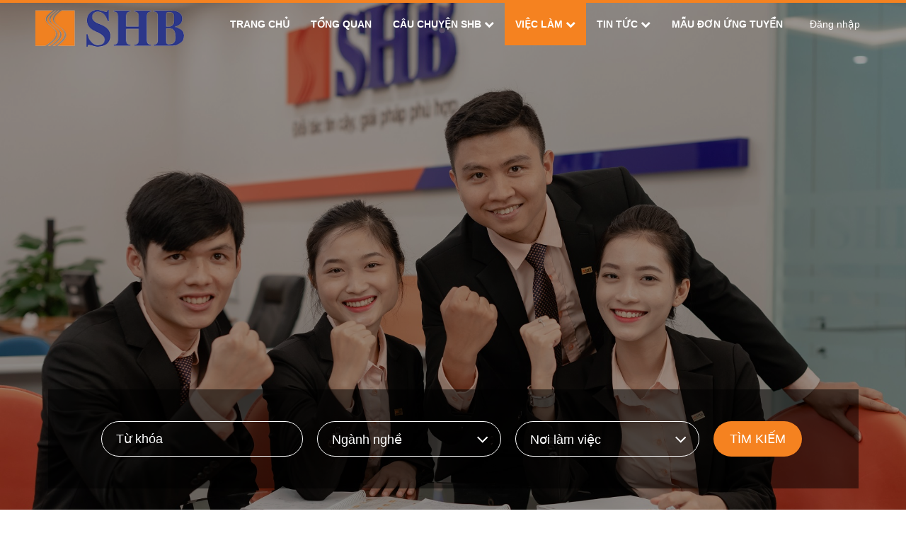

--- FILE ---
content_type: text/css
request_url: https://static.talentnetwork.vn/talentnetwork/source/shb/css/themes.css
body_size: 1312
content:
body, #header-pre ul.submenu a, #header-pre .menu li.focus ul.submenu li a, #my-career-pre, #my-career-pre a, .jobsclass_all-jobs #header-pre .menu a, .jobsclass_all-jobs #header-pre .navbar-right a, .no-bootstrap #header-pre .menu a, .no-bootstrap #header-pre .navbar-right a, h1.section-title, h3.section-title-small, .media-home-service .media-body .media-heading, .block-home-about .thumbnail:hover .caption h3, .block-home-about .thumbnail:hover .caption p { color: #333 }
/* text color theme */ a, a:hover, #header-pre .fa-bars, .panel-opening-job .panel-body .btn-primary, .btn.btn-outlined.btn-warning, .thumbnail .caption h3, .panel-opening-job .btn-toolbar .btn-group .btn.btn-link:hover, .panel-opening-job .btn-toolbar .btn-group .btn.btn-link:active, .panel-opening-job .btn-toolbar .btn-group .btn.btn-link:focus, .news-three-items-s2 p.link-box a, .result-job-search .bottom-more a:hover, h2 a.text-right, .containerListMy a.focus, .all-jobs-pre .browser-job a:hover, .all-jobs-pre .browser-job a.active, .all-jobs-pre .browser-job span, .all-jobs-pre ul li a span, .all-jobs-pre ul li a:hover, header h2.section-title, .news-five-items .box p.viewmore a, #footer .list-group .list-group-item > a:hover { color: #f58220 }
/* background color theme */ #header-pre .menu li.focus a, #footer-pre, .search-jobs-main .chosen-container .chosen-results li.highlighted, #jb_pagination .active, #header-menu-links .btn:hover, .scroll_thongke li .scroll_color .bg_center_scroll, #back-top a:hover, #pager li a.activeSlide, .block-home-about .thumbnail { background-color: #f58220 }
/* border color theme */ .btn-primary:hover, .btn-warning, .btn-warning:hover, #section-header, #jb_pagination .active { border-color: #f58220 }
.btn-primary, .join-talent-onclip a, .search-jobs-main button.searchvt1, .EditRecommendJob button, #container .ui_btnCb, #container .search250 .btnSmall, #container .fontCore .btnSmall, #btnLogin, .JoinNow .loginJoinTalentNetwork a, .JoinNow .joinnowBtn input { background: #f58220 }
.btn-primary:hover, .btn.btn-outlined.btn-primary:hover, .btn.btn-outlined.btn-primary:active, .btn.btn-outlined.btn-primary:focus, .btn.btn-outlined.btn-warning:hover, .btn.btn-outlined.btn-warning:active, .btn.btn-outlined.btn-warning:focus, .join-talent-onclip a:hover, .search-jobs-main button.searchvt1:hover, .block-home-jobs .btn-primary:hover, .news-five-items .btn-primary:hover, .apply-external:hover, #btnLogin:hover, .JoinNow .joinnowBtn input:hover, .JoinNow .loginJoinTalentNetwork a:hover, .btnContinute a:hover, #container input.ui_btnCb:hover, .social_col a:hover { background: #3e4095 }
#header-pre .logo img { max-height: 52px }
#header-pre .menu { padding-left: 50px }
#header-pre .menu a { font-weight: bold }
#header-pre .menu a, #header-pre ul.submenu a:hover, #header-pre .menu li.focus ul.submenu li a:hover, #header-pre .navbar-right a, #header-pre .navbar-right a:hover, .join-talent-onclip a:hover, .indexclass_index #my-career-pre, .indexclass_index #my-career-pre a, .newsclass_index #my-career-pre, .newsclass_index #my-career-pre a, .jobsclass_detail #my-career-pre, .jobsclass_detail #my-career-pre a, .jobsclass_search #my-career-pre, .jobsclass_search #my-career-pre a, .jobsclass_all-job #header-pre .menu a:hover, .jobsclass_all-job #header-pre .navbar-right a:hover, .no-bootstrap #header-pre .menu a:hover, .no-bootstrap #header-pre .navbar-right a:hover, .social_col i, .social_col a:hover i, .news-five-items h1.section-title, .block-home-about .thumbnail .caption h3, .block-home-about .thumbnail .caption p { color: #fff }
#header-pre .menu a:hover, #header-pre .navbar-right a:hover, #header-pre ul.submenu a:hover, #header-pre .menu li.focus ul.submenu a:hover { background-color: rgba(245, 130, 32, 0.7) }
#header-pre ul.submenu a:hover { background-color: rgba(245, 130, 32, 1) }
#banner-video .join-talent-onclip a, .slidebg .join-talent-onclip a { font-size: 16px }
.search-jobs-main { background-color: rgba(0, 0, 0, 0.5) }
.thumbnail:hover, .thumbnail:active, .thumbnail:focus { background-color: rgba(245, 130, 32, 0.9) }
.thumbnail-home-about:hover, .thumbnail-home-about:active, .thumbnail-home-about:focus { background-color: rgba(255, 255, 255, 1) }
.block-home-about .thumbnail .caption p { text-align: left }
.btn-outlined:hover, .thumbnail-home-competencies:hover .caption .btn:hover, .panel-opening-job .panel-body .btn-primary:hover { border-color: #3e4095 }
.social_col a { background-color: #a4a5a4 }
.media-home-service .media-body .media-heading { font-weight: bold }
.block-home-competencies .item-box { padding: 0 30px }
.apply_success_nonmember, #Join_Success { background-image: url('../images/apply_success.gif') }
.cb-applyjob .apply_success_nonmember, #Join_Success { min-height: 271px }
#Join_Success .container { width: 520px }
#pager li a { border-color: #f58220 }
#footer { background-color: #fbfbfb; border: 0 }
#footer .list-group, #footer .list-group .list-group-item + .list-group-item { border: 0 }
#footer .list-group .list-group-item { padding: 7px 0; font-weight: bold }
#footer .list-group .list-group-item.sub { font-weight: normal }
#footer .list-group .list-group-item, #footer .list-group .list-group-item > a, #footer .creatby { color: #4b4b4d }
@media (max-width: 979px) {
  .block-home-competencies .item-box:first-child, .block-home-competencies .item-box:last-child { display: none }
}